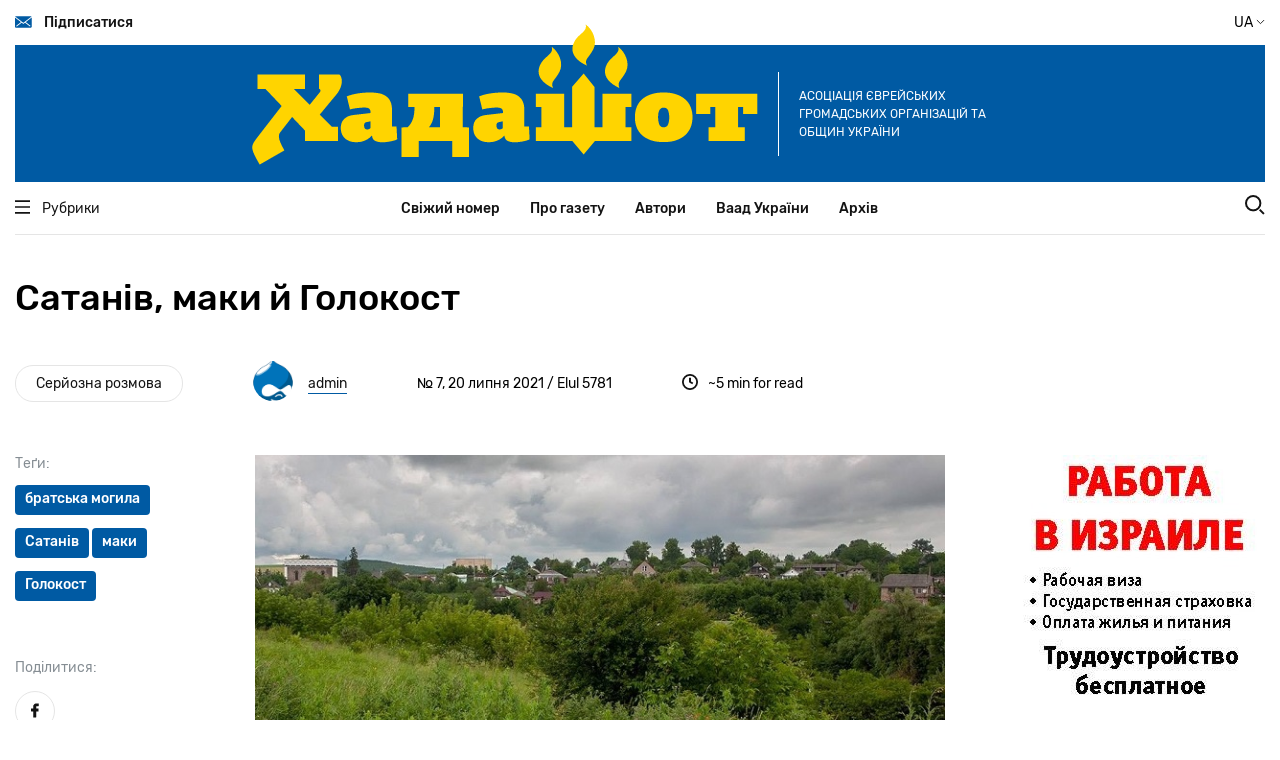

--- FILE ---
content_type: text/html; charset=UTF-8
request_url: http://relay1.hadashot.kiev.ua/uk/node/1794
body_size: 24334
content:
<!DOCTYPE html>
<html lang="uk" dir="ltr" prefix="content: http://purl.org/rss/1.0/modules/content/  dc: http://purl.org/dc/terms/  foaf: http://xmlns.com/foaf/0.1/  og: http://ogp.me/ns#  rdfs: http://www.w3.org/2000/01/rdf-schema#  schema: http://schema.org/  sioc: http://rdfs.org/sioc/ns#  sioct: http://rdfs.org/sioc/types#  skos: http://www.w3.org/2004/02/skos/core#  xsd: http://www.w3.org/2001/XMLSchema# ">
  <head>
    <meta charset="utf-8" />
<script>(function(i,s,o,g,r,a,m){i["GoogleAnalyticsObject"]=r;i[r]=i[r]||function(){(i[r].q=i[r].q||[]).push(arguments)},i[r].l=1*new Date();a=s.createElement(o),m=s.getElementsByTagName(o)[0];a.async=1;a.src=g;m.parentNode.insertBefore(a,m)})(window,document,"script","https://www.google-analytics.com/analytics.js","ga");ga("create", "UA-29141901-2", {"cookieDomain":"auto"});ga("set", "anonymizeIp", true);ga("send", "pageview");</script>
<meta property="og:site_name" content="Хадашот новости еврейской жизни в Украине" />
<link rel="canonical" href="http://relay1.hadashot.kiev.ua/uk/node/1794" />
<meta name="description" content="Туристи навіть не зрозуміли, чому гід раптом завмер. Червона пляма розповзалася на місці братської могили, де поховані рештки євреїв, яких нацисти заживо замуровали в підвалах." />
<meta property="og:url" content="http://relay1.hadashot.kiev.ua/uk/node/1794" />
<meta property="og:title" content="Сатанів, маки й Голокост" />
<meta property="og:description" content="Туристи навіть не зрозуміли, чому гід раптом завмер. Червона пляма розповзалася на місці братської могили, де поховані рештки євреїв, яких нацисти заживо замуровали в підвалах." />
<meta property="article:published_time" content="2021-07-20T11:42:14+03:00" />
<meta property="article:modified_time" content="2021-07-20T11:48:45+03:00" />
<meta name="Generator" content="Drupal 8 (https://www.drupal.org)" />
<meta name="MobileOptimized" content="width" />
<meta name="HandheldFriendly" content="true" />
<meta name="viewport" content="width=device-width, initial-scale=1.0" />
<link rel="shortcut icon" href="/core/misc/favicon.ico" type="image/vnd.microsoft.icon" />
<link rel="alternate" hreflang="ru" href="http://relay1.hadashot.kiev.ua/ru/node/1794" />
<link rel="alternate" hreflang="uk" href="http://relay1.hadashot.kiev.ua/uk/node/1794" />

    <title>Сатанів, маки й Голокост  | Хадашот новости еврейской жизни в Украине</title>
    <link rel="stylesheet" media="all" href="/core/themes/stable/css/system/components/ajax-progress.module.css?t7iein" />
<link rel="stylesheet" media="all" href="/core/themes/stable/css/system/components/align.module.css?t7iein" />
<link rel="stylesheet" media="all" href="/core/themes/stable/css/system/components/autocomplete-loading.module.css?t7iein" />
<link rel="stylesheet" media="all" href="/core/themes/stable/css/system/components/fieldgroup.module.css?t7iein" />
<link rel="stylesheet" media="all" href="/core/themes/stable/css/system/components/container-inline.module.css?t7iein" />
<link rel="stylesheet" media="all" href="/core/themes/stable/css/system/components/clearfix.module.css?t7iein" />
<link rel="stylesheet" media="all" href="/core/themes/stable/css/system/components/details.module.css?t7iein" />
<link rel="stylesheet" media="all" href="/core/themes/stable/css/system/components/hidden.module.css?t7iein" />
<link rel="stylesheet" media="all" href="/core/themes/stable/css/system/components/item-list.module.css?t7iein" />
<link rel="stylesheet" media="all" href="/core/themes/stable/css/system/components/js.module.css?t7iein" />
<link rel="stylesheet" media="all" href="/core/themes/stable/css/system/components/nowrap.module.css?t7iein" />
<link rel="stylesheet" media="all" href="/core/themes/stable/css/system/components/position-container.module.css?t7iein" />
<link rel="stylesheet" media="all" href="/core/themes/stable/css/system/components/progress.module.css?t7iein" />
<link rel="stylesheet" media="all" href="/core/themes/stable/css/system/components/reset-appearance.module.css?t7iein" />
<link rel="stylesheet" media="all" href="/core/themes/stable/css/system/components/resize.module.css?t7iein" />
<link rel="stylesheet" media="all" href="/core/themes/stable/css/system/components/sticky-header.module.css?t7iein" />
<link rel="stylesheet" media="all" href="/core/themes/stable/css/system/components/system-status-counter.css?t7iein" />
<link rel="stylesheet" media="all" href="/core/themes/stable/css/system/components/system-status-report-counters.css?t7iein" />
<link rel="stylesheet" media="all" href="/core/themes/stable/css/system/components/system-status-report-general-info.css?t7iein" />
<link rel="stylesheet" media="all" href="/core/themes/stable/css/system/components/tabledrag.module.css?t7iein" />
<link rel="stylesheet" media="all" href="/core/themes/stable/css/system/components/tablesort.module.css?t7iein" />
<link rel="stylesheet" media="all" href="/core/themes/stable/css/system/components/tree-child.module.css?t7iein" />
<link rel="stylesheet" media="all" href="/themes/hadashot/dist/main.css?t7iein" />

    
<!--[if lte IE 8]>
<script src="/core/assets/vendor/html5shiv/html5shiv.min.js?v=3.7.3"></script>
<![endif]-->

  </head>
  <body>
        <a href="#main-content" class="visually-hidden focusable">
      Перейти до основного вмісту
    </a>
    
      <div class="dialog-off-canvas-main-canvas" data-off-canvas-main-canvas>
    <header class="header" id="header">
  <div class="container position-relative">
    <div class="navbar navbar-top desktop-only-t">
      <a href="#" class="navbar-top__link navbar-link subscribe">
        <i class="icon icon-envelope"></i>
        Підписатися
      </a>
      <div class="navbar-top__button change-language-button">
         UA         <i class="icon icon-angle"></i>
        <span class="languages">
                    <a href="/ru/node/1794" class="languages__button ">RU</a>
                    <a href="/uk/node/1794" class="languages__button  active ">UA</a>
        </span>
      </div>
    </div>
    <!--        MOBILE         -->
    <div class="container mobile-only-t navbar-top">
      <div class="navbar fixed">
        <a href="#" class="navbar-top__link navbar-link mobile-menu__open-button">
          <i class="icon icon-burger"></i>
        </a>
        <a href="#" class="navbar-top__link navbar-link search__link">
          <i class="icon icon-search"></i>
        </a>
      </div>
      <div class="row aside-wrap">
        <div class="col-md-12">
          <div class="position-relative">
            <form class="search-wrap" action="/search/node" method="get">
  <div>
    <input type="text" class="search-wrap__input" placeholder="Пошук" name="keys">
    <input type="submit" class="search-wrap__submit">
  </div>
</form>
          </div>
        </div>
      </div>
      <div class="mobile-menu">
        <div class="navbar">
          <a href="#" class="navbar-top__link navbar-link mobile-menu__close-button">
            <i class="icon icon-close"></i>
          </a>
          <div class="navbar-top__button change-language-button">
             UA             <i class="icon icon-angle"></i>
            <span class="languages">
                            <a href="/ru/node/1794" class="languages__button ">RU</a>
                            <a href="/uk/node/1794" class="languages__button  active ">UA</a>
                        </span>
          </div>
        </div>
        <nav class="mobile-menu__navigation">
          <ul class="mobile-menu__navigation-list">
            <li>
              <a href="#" class="open-inner-menu"><span>Рубрики</span> <i class="icon icon-angle"></i></a>
              <ul class="mobile-menu__navigation-list-inner" style="display: none;">
                                  <li><a href="/uk/taxonomy/term/3433">Серйозна розмова</a></li>
                                  <li><a href="/uk/taxonomy/term/3497">Єврейська Україна</a></li>
                                  <li><a href="/uk/taxonomy/term/3498">Jewish world</a></li>
                                  <li><a href="/uk/taxonomy/term/3499">Думка</a></li>
                                  <li><a href="/uk/taxonomy/term/3500">Ізраїль та ізраїльтяни</a></li>
                                  <li><a href="/uk/taxonomy/term/3501">Ракурс</a></li>
                                  <li><a href="/uk/taxonomy/term/3502">Особистість</a></li>
                                  <li><a href="/uk/taxonomy/term/3503">Інтерв&#039;ю</a></li>
                                  <li><a href="/uk/taxonomy/term/3582">Ноу-хау</a></li>
                                  <li><a href="/uk/taxonomy/term/3504">Проблема</a></li>
                                  <li><a href="/uk/taxonomy/term/3505">Сторінки історії</a></li>
                                  <li><a href="/uk/taxonomy/term/3506">Таємне і явне</a></li>
                                  <li><a href="/uk/taxonomy/term/3507">Антисемітизм</a></li>
                                  <li><a href="/uk/taxonomy/term/3508">Art</a></li>
                                  <li><a href="/uk/taxonomy/term/3581">Спорт</a></li>
                                  <li><a href="/uk/taxonomy/term/36">Книжкова полиця</a></li>
                                  <li><a href="/uk/taxonomy/term/3509">Шоа</a></li>
                                  <li><a href="/uk/taxonomy/term/3510">Фільм, фільм, фільм</a></li>
                              </ul>
            </li>
                          <li>
                <a href="/uk">Свіжий номер</a>
              </li>
                          <li>
                <a href="/uk/about">Про газету</a>
              </li>
                          <li>
                <a href="/uk/authors">Автори</a>
              </li>
                          <li>
                <a href="/uk/vaad-ukraine">Ваад України</a>
              </li>
                          <li>
                <a href="http://archive.hadashot.kiev.ua/">Архів</a>
              </li>
                      </ul>
        </nav>
        <div class="socials-links">
          <a href="https://www.facebook.com/InfopulseGlobal" class="socials-links__item facebook"
             target="_blank"></a>
          <a href="https://twitter.com/InfopulseGlobal" class="socials-links__item twitter"
             target="_blank"></a>
        </div>
        <div class="subscribe">
          <a href="#" class="button-default subscribe">Підписатися</a>
        </div>
        <div class="mask"></div>
      </div>
    </div>
    <!--        MOBILE END        -->
    <div class="banner banner-header">
      <a href="/uk" class="banner-header__link">
        <img src="/themes/hadashot/dist/images/logo.svg" alt="Hadashot">
      </a>
      <p class="banner-header__title desktop-only-m">
        Асоціація єврейських громадських організацій та общин України
      </p>
    </div>
    <div class="navbar-bottom">
      <div class="container">
        <div class="row navbar">
          <div class="heading col-md-2">
            <a href="#" class="heading__link navbar-link">
              <i class="icon icon-burger"></i>
              Рубрики
            </a>
          </div>
          <nav class="navigation col-md-8">
            <ul class="navigation-list">
                              <li class="navigation-list__item">
                  <a href="/uk">Свіжий номер</a>
                </li>
                              <li class="navigation-list__item">
                  <a href="/uk/about">Про газету</a>
                </li>
                              <li class="navigation-list__item">
                  <a href="/uk/authors">Автори</a>
                </li>
                              <li class="navigation-list__item">
                  <a href="/uk/vaad-ukraine">Ваад України</a>
                </li>
                              <li class="navigation-list__item">
                  <a href="http://archive.hadashot.kiev.ua/">Архів</a>
                </li>
                          </ul>
          </nav>
          <div class="search col-md-2">
            <a href="#" class="search__link">
              <i class="icon icon-search"></i>
            </a>
          </div>
        </div>
        <div class="row aside-wrap">
          <div class="col-md-12">
            <div class="position-relative">
              <aside class="heading-wrap">
                <ul class="heading-list">
                                      <li><a href="/uk/taxonomy/term/3433" class="heading-list__item heading-item">Серйозна розмова</a></li>
                                      <li><a href="/uk/taxonomy/term/3497" class="heading-list__item heading-item">Єврейська Україна</a></li>
                                      <li><a href="/uk/taxonomy/term/3498" class="heading-list__item heading-item">Jewish world</a></li>
                                      <li><a href="/uk/taxonomy/term/3499" class="heading-list__item heading-item">Думка</a></li>
                                      <li><a href="/uk/taxonomy/term/3500" class="heading-list__item heading-item">Ізраїль та ізраїльтяни</a></li>
                                      <li><a href="/uk/taxonomy/term/3501" class="heading-list__item heading-item">Ракурс</a></li>
                                      <li><a href="/uk/taxonomy/term/3502" class="heading-list__item heading-item">Особистість</a></li>
                                      <li><a href="/uk/taxonomy/term/3503" class="heading-list__item heading-item">Інтерв&#039;ю</a></li>
                                      <li><a href="/uk/taxonomy/term/3582" class="heading-list__item heading-item">Ноу-хау</a></li>
                                      <li><a href="/uk/taxonomy/term/3504" class="heading-list__item heading-item">Проблема</a></li>
                                      <li><a href="/uk/taxonomy/term/3505" class="heading-list__item heading-item">Сторінки історії</a></li>
                                      <li><a href="/uk/taxonomy/term/3506" class="heading-list__item heading-item">Таємне і явне</a></li>
                                      <li><a href="/uk/taxonomy/term/3507" class="heading-list__item heading-item">Антисемітизм</a></li>
                                      <li><a href="/uk/taxonomy/term/3508" class="heading-list__item heading-item">Art</a></li>
                                      <li><a href="/uk/taxonomy/term/3581" class="heading-list__item heading-item">Спорт</a></li>
                                      <li><a href="/uk/taxonomy/term/36" class="heading-list__item heading-item">Книжкова полиця</a></li>
                                      <li><a href="/uk/taxonomy/term/3509" class="heading-list__item heading-item">Шоа</a></li>
                                      <li><a href="/uk/taxonomy/term/3510" class="heading-list__item heading-item">Фільм, фільм, фільм</a></li>
                                  </ul>
              </aside>
              <form class="search-wrap" action="/search/node" method="get">
  <div>
    <input type="text" class="search-wrap__input" placeholder="Пошук" name="keys">
    <input type="submit" class="search-wrap__submit">
  </div>
</form>
            </div>
          </div>
        </div>
      </div>
    </div>

    <div class="modal modal-subscribe">
      <div class="modal-content">
        <a href="#" class="modal__close">
          <i class="icon icon-close"></i>
        </a>
        <img class="subscription-form__image" src="/themes/hadashot/dist/images/mail-img.svg" alt="Mail to us">
        <form action="#" class="site-form subscription-form__form">
          <h3 class="subscription-form__heading mb-3">Немає часу відвідувати сайт? Підпишіться на розсилку і отримуйте найважливіше в одному листі</h3>
          <div class="subscription-form__fields">
            <div class="fields__item">
              <label class="label" for="modal-email">Ваш email</label>
              <input type="email" data-validate="email" id="modal-email" class="fields__input subscription-form__email">
              <div class="fields__error-message"></div>
            </div>
            <input type="submit" class="subscription-form__submit button-default" value="Підписатися">
          </div>
        </form>
        <div class="thanks-popup success">
          <b>Отлично, вы подписаны на нашу рассылку!</b>
        </div>
        <div class="thanks-popup already-exists">
          <span>Ранее вы уже были подписаны на нашу рассылку</span>
        </div>
      </div>
    </div>
  </div>
</header>
<meta property="fb:app_id" content="2990916950931571" />

<main class="main" id="main">
    <section class="single-article">
    <div class="container">
      <div class="row">
        <div class="col-md-9">
          <ul class="single-article__heading-list mobile-only-t">
                          <li><a href="" class="heading-item">Серьезный разговор</a></li>
                      </ul>
          <h1 class="single-article__heading">Сатанів, маки й Голокост 
                      </h1>
        </div>
      </div>
      <div class="row">
        <div class="col-md-12">
          <div class="single-article__info">
            <ul class="single-article__heading-list desktop-only-t">
                                                                                <li><a href="/uk/taxonomy/term/3433"
                       class="heading-item">Серйозна розмова</a></li>
                          </ul>
                                                  <div class="single-article__author">
              <img class="single-article__author-image avatar-image avatar-image--small"
                   src="/sites/default/files/pictures/2020-10/admin%20400.png"
                   alt="admin">
              <a href="/uk/user/1324"
                 class="single-article__author-name">admin</a>
            </div>
            <div class="single-article__release">
               № 7,               20 липня 2021
              / Elul 5781
            </div>
            <div class="single-article__time-to-read">
              <i class="icon icon-clock"></i> <span>~5  min for read</span>
            </div>
          </div>
        </div>
      </div>
      <div class="row">
        <div class="col-lg-9">
          <div class="single-article__content">
                        <div class="row">
              <aside class="col-lg-3 aside">
                <div class="single-article__tags">
                  <label class="label">Теґи:</label>
                  <div class="single-article__tags-wrap">
                                                                                                                                                            <a href="/uk/taxonomy/term/4204"
                           class="tag-item">братська могила</a>
                                                                                                                                                                                  <a href="/uk/taxonomy/term/3759"
                           class="tag-item">Сатанів</a>
                                                                                                                                                                                  <a href="/uk/taxonomy/term/4196"
                           class="tag-item">маки</a>
                                                                                                                                                                                  <a href="/uk/taxonomy/term/3758"
                           class="tag-item">Голокост</a>
                                                            </div>
                </div>
                <div class="single-article__share-wrap mt-lg-5">
                  <div
                    class="single-article__share"
                    data-url="http://relay1.hadashot.kiev.ua/uk/node/1794"
                    data-title="Share in social networks">

                    <label class="label">Поділитися:</label>

                    <div>
                      <a href="https://www.facebook.com/sharer.php?u=http://relay1.hadashot.kiev.ua/uk/node/1794"
                         class="round-icon single-article__share-link"
                         target="_blank"
                         data-id="fb">
                        <i class="icon icon-facebook"></i>
                      </a>
                      <a href="https://twitter.com/share?url=http://relay1.hadashot.kiev.ua/uk/node/1794"
                         class="round-icon single-article__share-link"
                         target="_blank"
                         data-id="tw">
                        <i class="icon icon-twitter"></i>
                      </a>
                     </div>

                  </div>
                  <div class="single-article__download">
                    <label class="label mt-md-5">Зберегти матеріал:</label>
                    <a
                      href="/uk/print/pdf/node/1794"
                      class="round-icon single-article__share-link">
                      <i class="icon icon-download"></i>
                    </a>
                  </div>
                </div>
              </aside>
              <div class="col-lg-9 content">
                <div class="content-wrap">
                  <img alt="" data-caption="&lt;em&gt;Маки, маки, червоні маки, гірка пам'ять Землі...&lt;/em&gt;" data-entity-type="file" data-entity-uuid="c91eadaa-c367-4f14-b4f8-0bdfee5e98a6" height="464" src="/sites/default/files/2021-7/%D1%81%D0%B0%D1%82%D0%B0%D0%BD%D0%BE%D0%B2/Satanov%201.jpg" width="720" />
<p style="text-align:justify; margin-bottom:11px"><span style="font-size:11pt"><span style="line-height:107%"><span style="font-family:Calibri,sans-serif"><span lang="EN-US" style="font-size:14.0pt"><span style="line-height:107%">Автор цих рядків періодично проводить екскурсії по Сатанову. В обов'язковій програмі — старий єврейський цвинтар — унікальний не тільки для України, але і для всієї Східної Європи. Найстаріший із відомих надгробків датується 1576 роком, найсвіжіша могила з'явилася у 2020-му.</span></span></span></span></span></p>

<p style="text-align:justify; margin-bottom:11px"><span style="font-size:11pt"><span style="line-height:107%"><span style="font-family:Calibri,sans-serif"><span lang="EN-US" style="font-size:14.0pt"><span style="line-height:107%">На території традиційних об'єктів гіди рідко звертають увагу на деталі, які давно стали звичними. Група вже покидала некрополь, коли хтось вигукнув: «Дивіться, як цікаво! На всьому кладовищі нема жодного маку, а тут відразу ціла галявина... До чого б це?».</span></span></span></span></span></p>

<p style="text-align:justify; margin-bottom:11px"><span style="font-size:11pt"><span style="line-height:107%"><span style="font-family:Calibri,sans-serif"><span lang="EN-US" style="font-size:14.0pt"><span style="line-height:107%">Туристи навіть не зрозуміли, чому гід раптом завмер і, здається, зблід. У всякому випадку, руки й ноги на мить стали ватними. Криваво-червона пляма&nbsp; розповзалася якраз на місці братської могили, де поховані рештки людей, яких у травні 1942 року нацисти замуровали заживо у підвалах. У підсвідомості відразу виник забутий останнім часом запах сирої землі, вогкості і смерті. </span></span></span></span></span></p>

<p style="text-align:justify; margin-bottom:11px"><span style="font-size:11pt"><span style="line-height:107%"><span style="font-family:Calibri,sans-serif"><span lang="EN-US" style="font-size:14.0pt"><span style="line-height:107%">Для автора, який брав активну участь в ексгумації згаданих вище решток, ця тема дуже особиста й дуже болюча. А жах, пережитий під час одиночного спуску в один із горезвісних підвалів, — напевно, найстрашніший у житті.</span></span></span></span></span></p>
<img alt="" data-caption="&lt;em&gt;&amp;nbsp;Підошви від взуття загиблих, знайдені в одному з підвалів&amp;nbsp;&lt;/em&gt;" data-entity-type="file" data-entity-uuid="e37ca657-99ea-4908-b295-928d6b967773" height="453" src="/sites/default/files/2021-7/%D1%81%D0%B0%D1%82%D0%B0%D0%BD%D0%BE%D0%B2/Satanov%202.jpg" width="720" />
<p style="text-align:justify; margin-bottom:11px"><span style="font-size:11pt"><span style="line-height:107%"><span style="font-family:Calibri,sans-serif"><span lang="EN-US" style="font-size:14.0pt"><span style="line-height:107%">Нагадаємо передісторію. У ніч на 15 травня 1942-го до Сатанова увійшов спецпідрозділ нацистів. Тих євреїв, які залишилися в містечку, зігнали на Ринкову площу. В основному, жінок, старих і дітей — чоловіків розстріляли раніше, або вивезли в гетто.</span></span></span></span></span></p>

<p style="text-align:justify; margin-bottom:11px"><span style="font-size:11pt"><span style="line-height:107%"><span style="font-family:Calibri,sans-serif"><span lang="EN-US" style="font-size:14.0pt"><span style="line-height:107%">Ще з часів турецької навали на краю Ринку височіли руїни стародавнього кам'яного будинку з великими підвалами. Приречених загнали під землю й замурували живцем. За спогадами старожилів страшне виття доносилося з-під землі цілий тиждень.</span></span></span></span></span></p>

<p style="text-align:justify; margin-bottom:11px"><span style="font-size:11pt"><span style="line-height:107%"><span style="font-family:Calibri,sans-serif"><span lang="EN-US" style="font-size:14.0pt"><span style="line-height:107%">Відразу після звільнення міста підвали відкрили й одразу ж замурували назад — без костюмів протихімічного захисту перебувати там було неможливо. Рештки перепоховали тільки в 1953-му. Судячи з кількості черепів, свою смерть тут знайшли 240 осіб.</span></span></span></span></span></p>

<p style="text-align:justify; margin-bottom:11px"><span style="font-size:11pt"><span style="line-height:107%"><span style="font-family:Calibri,sans-serif"><span lang="EN-US" style="font-size:14.0pt"><span style="line-height:107%">У 1950-ті роки руїни знесли, фундамент розрівняли, розширивши територію ринку. Точне місце розташування підвалів забулося...</span></span></span></span></span></p>

<p style="text-align:justify; margin-bottom:11px"><span style="font-size:11pt"><span style="line-height:107%"><span style="font-family:Calibri,sans-serif"><span lang="EN-US" style="font-size:14.0pt"><span style="line-height:107%">Кілька років тому на це місце вказала одна з місцевих бабусь. З допомогою екскаватора дійсно знайшли підвал із безліччю людських решток — як виявилося, в 1953-му ексгумували лише найбільші фрагменти скелетів. Розкопки не афішували, прохід у підземелля заклали бетонними блоками, аби запобігти мародерству.</span></span></span></span></span></p>

<p style="text-align:justify; margin-bottom:11px"><span style="font-size:11pt"><span style="line-height:107%"><span style="font-family:Calibri,sans-serif"><span lang="EN-US" style="font-size:14.0pt"><span style="line-height:107%">Тільки влітку позаминулого року перший із підвалів повністю очистили від людських решток. Тоді ж автор цих рядків&nbsp; сам спустився в усипане кістками підземелля, аби зафіксувати сліди давнього злочину. Знімки були зроблені, але пережитий тоді жах пробуджується і роки по тому... На самоті, у темному, просякнутому жахом підвалі в оточенні людських решток — відчуття ще ті.</span></span></span></span></span></p>

<p style="text-align:justify; margin-bottom:11px"><span style="font-size:11pt"><span style="line-height:107%"><span style="font-family:Calibri,sans-serif"><span lang="EN-US" style="font-size:14.0pt"><span style="line-height:107%">Рештки перепоховали біля входу на кладовище. Друге підземелля виявили й відкрили рік по тому. Знайдені фрагменти тіл поховали там же.</span></span></span></span></span></p>

<p style="text-align:justify; margin-bottom:11px"><span style="font-size:11pt"><span style="line-height:107%"><span style="font-family:Calibri,sans-serif"><span lang="EN-US" style="font-size:14.0pt"><span style="line-height:107%">Восени 2020-го великий чотирикутник братської могили огородили бетонним бордюром. Доглядач сатанівської синагоги Олександр Нищенко розповів «Хадашот», що тут буде встановлено пам'ятник. Але спершу має з'явитися меморіал на місці страшної страти — над підвалами вже зведено постамент. Існує й макет меморіалу, який планують відкрити у вересні.</span></span></span></span></span></p>

<p style="text-align:justify; margin-bottom:11px"><span style="font-size:11pt"><span style="line-height:107%"><span style="font-family:Calibri,sans-serif"><span lang="EN-US" style="font-size:14.0pt"><span style="line-height:107%">Що стосується маків на могилі, то ...ніякої містики в цьому немає. Маки дуже полюбляють свіжорозпушену землю без рослин-конкурентів. На цій суто біологічній особливості квітки базується повір'я, що маки ростуть там, де пролилася кров. Багато хто пам'ятає пісню написану на слова поета-фронтовика Григорія Поженяна:</span></span></span></span></span></p>

<p style="text-align:justify; margin-bottom:11px"><span style="font-size:11pt"><span style="line-height:107%"><span style="font-family:Calibri,sans-serif"><span lang="EN-US" style="font-size:14.0pt"><span style="line-height:107%">Маки, маки, червоні маки, </span></span></span></span></span></p>

<p style="text-align:justify; margin-bottom:11px"><span style="font-size:11pt"><span style="line-height:107%"><span style="font-family:Calibri,sans-serif"><span lang="EN-US" style="font-size:14.0pt"><span style="line-height:107%">Гірка памʼять Землі, </span></span></span></span></span></p>

<p style="text-align:justify; margin-bottom:11px"><span style="font-size:11pt"><span style="line-height:107%"><span style="font-family:Calibri,sans-serif"><span lang="EN-US" style="font-size:14.0pt"><span style="line-height:107%">Невже вам сняться атаки, </span></span></span></span></span></p>

<p style="text-align:justify; margin-bottom:11px"><span style="font-size:11pt"><span style="line-height:107%"><span style="font-family:Calibri,sans-serif"><span lang="EN-US" style="font-size:14.0pt"><span style="line-height:107%">Невже вам сняться атаки </span></span></span></span></span></p>

<p style="text-align:justify; margin-bottom:11px"><span style="font-size:11pt"><span style="line-height:107%"><span style="font-family:Calibri,sans-serif"><span lang="EN-US" style="font-size:14.0pt"><span style="line-height:107%">Тих, хто з цих пагорбів не прийшли?</span></span></span></span></span></p>

<p style="text-align:justify; margin-bottom:11px"><span style="font-size:11pt"><span style="line-height:107%"><span style="font-family:Calibri,sans-serif"><span lang="EN-US" style="font-size:14.0pt"><span style="line-height:107%">Але це вже дещо пізніше радянське запозичення. У світову культуру червоний мак, як символ жертв війни, увійшов завдяки віршу «В полях Фландрії» (In Flanders Fields), написаному підполковником канадської армії і військово-польовим хірургом Джоном Маккреєм у травні 1915 року.</span></span></span></span></span></p>

<table border="0" cellpadding="1" cellspacing="1" style="width: 720px;">
	<tbody>
		<tr>
			<td><img alt="" data-entity-type="file" data-entity-uuid="12fefbb8-e53a-4678-9ca4-712efae24cb8" height="455" src="/sites/default/files/2021-7/%D1%81%D0%B0%D1%82%D0%B0%D0%BD%D0%BE%D0%B2/Satanov%203.jpg" width="360" /></td>
			<td><img alt="" data-entity-type="file" data-entity-uuid="2642d1b8-489d-488f-bc1c-a6fd8ccbdd27" height="455" src="/sites/default/files/2021-7/%D1%81%D0%B0%D1%82%D0%B0%D0%BD%D0%BE%D0%B2/Satanov%204.png" width="360" /></td>
		</tr>
		<tr>
			<td><em>Канадський військовий хірург Джон Маккрей</em></td>
			<td><em>Ілюстрація до видання In Flanders Fields, 1921&nbsp;</em></td>
		</tr>
	</tbody>
</table>

<p style="text-align:justify; margin-bottom:11px">&nbsp;</p>

<p style="text-align:justify; margin-bottom:11px"><span style="font-size:11pt"><span style="line-height:107%"><span style="font-family:Calibri,sans-serif"><span lang="EN-US" style="font-size:14.0pt"><span style="line-height:107%">Тоді, в 1915-му, багато хто був шокований аномальним цвітінням червоних маків у місцях найбільш кривавих та запеклих боїв і пов'язував цю криваву квітку з пролитою кров'ю. Насправді багато разів переорана снарядами й солдатськими лопатами земля виявилась чудовим середовищем для цих красивих квітів. Причина проста. У насінні польового маку дуже мало поживних речовин, тому, впавши в траву, вони практично всі гинуть. А ось очищений від рослин, та розпушений ґрунт дає мало не стовідсоткову схожість. Так було на полях битв і Першої, і Другої світової. Так сталося й у Сатанові, де свіжоскопана, та ще і прополота у квітні-травні могила стала ідеальним місцем для зростання маків.</span></span></span></span></span></p>

<p style="text-align:justify; margin-bottom:11px"><span style="font-size:11pt"><span style="line-height:107%"><span style="font-family:Calibri,sans-serif"><span lang="EN-US" style="font-size:14.0pt"><span style="line-height:107%">Проте, збіг низки природних обставин нагадав нам про страшну трагедію, якій у наступному році виповниться вісімдесят років.</span></span></span></span></span></p>

<p class="text-align-right" style="margin-bottom: 11px;"><strong><span style="font-size:11pt"><span style="line-height:107%"><span style="font-family:Calibri,sans-serif"><span lang="EN-US" style="font-size:14.0pt"><span style="line-height:107%">Дмитро Полюхович, спеціально для «Хадашот»</span></span></span></span></span></strong></p>

                </div>
              </div>
            </div>
                                      <div class="row">
                <div class="col-lg-9 offset-lg-3">
                  <div class="read-more">
                    <h2 class="read-more__heading">Читайте також</h2>
                    <div class="read-more__articles">
                                              <article class="read-more__item">
                          <a href="/uk/node/1907"
                             class="last-news-link">
                            <span class="last-news-link__text">Племянник Джона Кеннеди: обязательная вакцинация хуже Холокоста</span><span
                              class="last-news-link__link"></span>
                          </a>
                        </article>
                                              <article class="read-more__item">
                          <a href="/uk/node/1825"
                             class="last-news-link">
                            <span class="last-news-link__text">Словакия извинилась за соучастие в Холокосте </span><span
                              class="last-news-link__link"></span>
                          </a>
                        </article>
                                              <article class="read-more__item">
                          <a href="/uk/node/1777"
                             class="last-news-link">
                            <span class="last-news-link__text"> В ОАЭ открылась первая в арабском мире выставка, посвященная Холокосту</span><span
                              class="last-news-link__link"></span>
                          </a>
                        </article>
                                              <article class="read-more__item">
                          <a href="/uk/node/1750"
                             class="last-news-link">
                            <span class="last-news-link__text">В Василькове увековечат место расстрелов евреев</span><span
                              class="last-news-link__link"></span>
                          </a>
                        </article>
                                          </div>
                  </div>
                </div>
              </div>
                      </div>
        </div>
        <div class="col-lg-3 mt-5 mt-xl-0">
          <div class="commercial-placeholder">
              <div>
    <div id="block-trudoustroystvovizraile">
  
    
      
            <div><p><a href="/sites/default/files/images/employment.pdf"><img alt="Трудоустройство в Израиле" data-entity-type="" data-entity-uuid="" src="/sites/default/files/images/employment.jpg" /></a></p></div>
      
  </div>
<div id="block-detektivysvyatogopisaniya">
  
    
      
            <div><p><a href="http://hadashot.kiev.ua/taxonomy/term/4336">Детективы Святого писания</a></p></div>
      
  </div>

  </div>

          </div>
          <div class="commercial-placeholder">
              <div>
    <div id="block-heroblock-2">
  
    
        <a href="https://google.com" target="_blank">
    <img src="http://www.ns1.hadashot.kiev.ua/sites/default/files/styles/large/public/images/Image_for_article_page240_400.jpg?itok=mT63jFMH" >
  </a>

  </div>

  </div>

          </div>
          <div class="desktop-only-t mt-4">
            <div class="fb-page" data-href="https://www.facebook.com/hadashot.news/"
                 data-small-header="false"
                 data-hide-cover="false"
                 data-show-facepile="true">
              <blockquote cite="https://www.facebook.com/hadashot.news/" class="fb-xfbml-parse-ignore"><a
                  href="https://www.facebook.com/hadashot.news/">Газета &quot;Хадашот&quot;</a>
              </blockquote>
            </div>
                                      <script async defer crossorigin="anonymous"
                    src="https://connect.facebook.net/uk_UA/sdk.js#xfbml=1&version=v5.0"></script>
          </div>
        </div>
      </div>
    </div>
  </section>

  <section class="subscription-form">
  <div class="container">
    <div class="default-bgc">
      <div class="row mt-5 subscription-form-row">
        <div class="col-lg-5 offset-lg-1 subscription-form__img">
          <svg width="495" height="219" viewBox="0 0 495 219" fill="none" xmlns="http://www.w3.org/2000/svg">
            <g clip-path="url(#clip0)">
              <path
                d="M376.386 60.7718C373.404 63.5341 372.299 67.9539 375.171 71.3792C377.821 74.5836 382.902 75.2465 386.215 72.7052C394.167 66.628 385.884 55.247 377.269 57.5674C375.723 58.0094 376.054 60.2193 377.601 60.3298C380.141 60.4403 382.791 60.5508 384.779 62.3187C386.878 64.1971 386.988 67.4014 385.221 69.6113C380.582 75.357 372.41 66.849 377.38 61.7662C378.042 61.1033 377.048 60.1088 376.386 60.7718Z"
                fill="#5E80B7"/>
              <path
                d="M37.8817 12.2648C34.5684 10.7179 30.3716 11.0494 27.2793 13.1488C24.1869 15.2482 22.3094 18.8945 22.5303 22.6513C22.6407 25.5242 23.7451 28.839 21.9781 31.0489C20.5423 32.8168 18.0022 32.9273 16.0142 33.8112C12.1488 35.5792 10.2712 40.6619 12.0383 44.5292C13.0323 46.6286 14.9098 48.507 14.468 50.8274C14.2471 52.2638 13.0323 53.4793 11.8174 54.1422C10.4921 54.9157 9.05638 55.2472 7.73108 55.9101C2.87165 58.341 -0.110283 63.8657 0.110601 69.1695C0.221043 74.5837 3.20297 79.6664 7.5102 82.9813C11.8174 86.2961 17.2291 87.9535 22.6407 88.1745C28.0524 88.3955 33.6849 87.0696 37.8817 83.6442C40.9741 80.9924 42.962 77.3461 44.5082 73.5892C47.3797 66.4071 48.4841 58.562 47.8214 50.8274C47.1588 42.8718 44.5082 35.0267 43.956 27.0711C43.7351 24.4192 43.8455 21.6569 43.1829 19.005C42.6307 16.3531 41.1949 13.8117 38.9861 12.3753"
                fill="#1C2837"/>
              <path
                d="M36.5564 13.2593C39.6487 6.85058 45.723 1.98883 52.6809 0.441905C56.9881 -0.552545 61.6267 -0.221062 65.3817 2.09932C69.1367 4.30921 71.6769 8.72899 71.1246 13.0383C70.7933 15.6901 69.3576 18.121 68.3636 20.6624C67.4801 23.2038 67.1487 26.2976 68.8054 28.397C70.3516 30.2754 73.0022 30.7174 75.1006 31.9328C78.0825 33.7007 79.96 37.1261 79.7391 40.6619C79.5182 44.0872 77.3094 47.4021 74.1066 48.728C77.3094 49.0595 80.1809 50.8274 82.0584 53.4792C83.9359 56.0206 84.4881 59.4459 83.8255 62.5398C82.8315 66.9596 79.1869 70.3849 75.3214 72.7053C69.9098 76.0201 63.725 78.009 57.4299 78.23C50.8034 78.5615 43.4038 76.5726 39.7592 70.9374C37.3295 67.291 36.9981 62.6503 36.7773 58.2305C36.0042 44.9712 35.452 31.7118 34.8997 18.342C34.7893 16.2426 34.6789 14.0327 35.2311 11.9333"
                fill="#1C2837"/>
              <path
                d="M59.0864 73.2577L119.167 95.7985L113.424 71.4898L128.996 67.512C128.996 67.512 145.783 114.914 134.076 116.24C113.645 118.45 82.721 110.384 82.721 110.384L59.0864 73.2577Z"
                fill="#F4E4C6"/>
              <path
                d="M53.8955 176.791C53.8955 176.791 126.456 97.5665 175.492 114.804C224.528 132.151 245.181 212.812 245.181 212.812L206.195 212.149C206.195 212.149 175.381 151.156 160.361 153.587C145.341 155.908 98.8453 214.028 98.8453 214.028L53.8955 176.791Z"
                fill="#004B88"/>
              <path
                d="M76.8674 128.726L79.8493 175.244C64.1666 194.47 9.71882 169.609 9.71882 169.609L9.05617 150.162L7.84131 103.865C9.05617 85.4123 26.1746 76.3517 26.1746 76.3517C33.2429 72.8159 44.0662 70.827 53.7851 71.269C63.9457 71.8214 66.4859 76.6832 70.6827 85.9647C73.9959 93.3679 83.1626 105.633 76.8674 128.726Z"
                fill="#FFD400"/>
              <path
                d="M19.8795 178.338C19.8795 178.338 11.5964 212.26 36.8875 217.564C62.2891 222.867 155.612 210.381 180.02 212.591C204.317 214.691 273.454 218.779 273.454 218.779L278.534 178.448C278.534 178.448 170.853 173.255 158.705 176.349C146.667 179.332 19.8795 178.338 19.8795 178.338Z"
                fill="#005AA3"/>
              <path
                d="M32.1385 119.002C32.1385 119.002 24.518 163.863 35.2309 162.758C70.5722 159.112 91.5562 158.67 91.5562 158.67L97.4096 170.824C97.52 172.924 30.4819 192.039 19.769 185.741C12.1485 181.211 -5.62668e-05 169.167 5.52203 133.146L6.84733 121.102L32.1385 119.002Z"
                fill="#F4E4C6"/>
              <path
                d="M63.9458 183.531V180.437L108.233 174.25L119.94 133.035L169.086 131.82L155.833 176.46L63.9458 183.531Z"
                fill="white"/>
              <path
                d="M143.685 152.593C143.685 154.582 142.138 156.239 140.151 156.35C138.163 156.35 136.506 154.803 136.396 152.814C136.396 150.825 137.942 149.167 139.93 149.057C141.918 148.946 143.574 150.604 143.685 152.593Z"
                fill="white"/>
              <path opacity="0.41"
                    d="M145.12 152.482C145.231 155.245 142.912 157.675 140.151 157.675C137.39 157.786 134.96 155.466 134.96 152.703C134.849 149.941 137.169 147.51 139.93 147.51C142.691 147.51 145.01 149.72 145.12 152.482Z"
                    fill="#E8E8E8"/>
              <path
                d="M12.7006 89.2795C12.7006 89.2795 4.41746 97.2351 2.65039 127.179L34.5681 123.643C34.4576 123.643 39.7588 72.5949 12.7006 89.2795Z"
                fill="#FFD400"/>
              <path
                d="M410.622 50.4959C410.622 50.4959 431.054 96.2406 436.686 93.9202C442.319 91.4893 495 58.8934 495 58.8934C495 58.8934 473.463 17.9 468.935 15.4691C464.407 13.0382 410.622 50.4959 410.622 50.4959Z"
                fill="#FFD400"/>
              <path
                d="M468.936 15.3586C469.157 15.4691 467.721 20.1099 465.07 27.6235C462.42 35.1371 458.665 45.4131 454.357 56.794C454.247 57.1255 454.137 57.3465 454.026 57.5675L453.695 58.341L452.922 58.2305C441.104 56.3521 430.502 54.4737 422.882 53.0372C415.261 51.6008 410.512 50.6064 410.622 50.2749C410.622 50.0539 415.482 50.4959 423.102 51.6008C430.723 52.7057 441.436 54.2527 453.253 56.2416L452.149 56.9045C452.259 56.6836 452.37 56.3521 452.48 56.1311C456.787 44.7501 460.763 34.4742 463.745 27.1815C466.727 19.8889 468.604 15.2481 468.936 15.3586Z"
                fill="#1C2837"/>
              <path
                d="M429.95 88.5059C429.398 88.3954 430.944 80.8818 433.484 71.7107C436.024 62.5397 438.454 55.247 438.896 55.468C439.448 55.689 437.791 63.2026 435.362 72.2632C432.932 81.3237 430.502 88.6164 429.95 88.5059Z"
                fill="#1C2837"/>
              <path
                d="M491.466 49.612C491.356 50.1645 484.066 49.391 475.01 48.0651C466.064 46.6286 458.886 45.0817 458.886 44.5292C458.996 43.9768 466.285 44.7502 475.342 46.0762C484.398 47.5126 491.577 49.0595 491.466 49.612Z"
                fill="#1C2837"/>
              <path
                d="M28.6043 26.5186L29.3774 36.0211C29.3774 36.0211 21.3152 37.1261 23.6345 44.5292C25.9537 51.9323 31.4758 48.728 31.4758 48.728C31.4758 48.728 32.9116 67.6226 52.2389 61.6559C67.5903 56.9046 66.7067 36.9051 64.7188 19.889C63.8353 13.2593 57.6505 8.72901 51.1345 9.94445L39.5381 12.2648C32.8011 13.5908 28.1626 19.668 28.6043 26.5186Z"
                fill="#F4E4C6"/>
              <path
                d="M29.3774 43.8662L34.5682 71.7108C35.7831 78.009 41.9678 81.9868 48.1525 80.5504C53.8955 79.2244 57.5401 73.5892 56.5461 67.733L53.6746 51.8218L29.3774 43.8662Z"
                fill="#F4E4C6"/>
              <path
                d="M50.8033 44.1978C50.9137 44.1978 51.0242 44.4188 51.3555 44.5293C51.6868 44.5293 52.239 44.1978 52.3495 43.4243C52.5704 42.6509 52.4599 41.6564 52.3495 40.5515C52.239 39.336 52.1286 38.1206 52.1286 36.7947C51.7973 31.4909 51.7973 27.2921 52.1286 27.1816C52.4599 27.1816 52.9017 31.3804 53.233 36.6842C53.3434 37.8996 53.3434 39.115 53.4539 40.441C53.4539 41.5459 53.5643 42.6509 53.233 43.6453C53.0121 44.6398 52.0181 45.1922 51.3555 44.9712C50.6928 44.6398 50.6928 44.1978 50.8033 44.1978Z"
                fill="#1C2837"/>
              <path
                d="M56.9878 59.5565C57.0983 59.667 56.3252 60.551 54.6685 61.4349C53.1224 62.3189 50.5822 63.2028 47.8212 63.3133C44.9497 63.4238 42.5199 62.5399 40.8633 61.7664C39.2067 60.8825 38.4336 60.109 38.544 59.9985C38.6545 59.667 42.4095 62.3189 47.8212 62.2084C53.2328 62.0979 56.8774 59.3355 56.9878 59.5565Z"
                fill="#1C2837"/>
              <path
                d="M53.2331 48.0651C53.3435 48.1755 53.1226 48.728 52.2391 49.391C51.466 49.9435 49.9198 50.4959 48.2632 49.9435C46.717 49.391 45.7231 48.1755 45.3917 47.1811C45.0604 46.1866 45.1708 45.5237 45.3917 45.5237C45.6126 45.5237 45.7231 46.0762 46.1648 46.8496C46.6066 47.6231 47.4901 48.507 48.705 48.949C49.9198 49.2805 51.1347 49.0595 51.9078 48.728C52.6809 48.3965 53.1227 48.0651 53.2331 48.0651Z"
                fill="#1C2837"/>
              <path
                d="M28.7148 45.4131C28.7148 45.5236 28.273 45.7446 27.3895 45.5236C26.9477 45.4131 26.506 45.0816 26.1746 44.4186C26.0642 44.0871 26.0642 43.7557 26.1746 43.3137C26.2851 42.9822 26.6164 42.5402 27.0582 42.4297C27.6104 42.2087 28.3835 42.3192 28.7148 42.9822L27.7208 43.4242C27.0582 41.8773 26.8373 40.6618 27.0582 40.5513C27.279 40.4408 27.9417 41.4353 28.7148 42.9822L27.7208 43.4242C27.7208 43.4242 27.4999 43.3137 27.3895 43.4242C27.1686 43.5347 27.0582 43.7557 27.1686 44.0872C27.279 44.4186 27.3895 44.6396 27.7208 44.7501C28.273 45.1921 28.8252 45.1921 28.7148 45.4131Z"
                fill="#1C2837"/>
              <path
                d="M58.5341 32.0434C58.2028 32.1539 57.8714 31.4909 57.6506 30.607C57.4297 29.723 57.5401 29.06 57.8714 28.9495C58.2028 28.8391 58.5341 29.502 58.755 30.386C58.8654 31.2699 58.755 32.0434 58.5341 32.0434Z"
                fill="#1C2837"/>
              <path
                d="M42.1889 33.5902C41.8576 33.7007 41.4158 33.0377 41.195 32.2642C40.9741 31.3803 40.9741 30.7173 41.3054 30.6068C41.6367 30.4963 42.0785 31.1593 42.2994 31.9328C42.5203 32.7062 42.4098 33.4797 42.1889 33.5902Z"
                fill="#1C2837"/>
              <path
                d="M43.6247 26.6291C43.5143 26.9605 42.6307 26.9605 41.7472 27.1815C40.7532 27.4025 39.9801 27.8445 39.7592 27.6235C39.5384 27.4025 40.0906 26.4081 41.4159 26.0766C42.7412 25.8556 43.7351 26.4081 43.6247 26.6291Z"
                fill="#1C2837"/>
              <path
                d="M60.4118 23.9772C60.3014 24.3087 59.3074 24.0877 58.203 24.1982C57.0986 24.3087 56.1046 24.6402 55.9942 24.3087C55.7733 24.0877 56.6568 23.2038 58.0925 23.0933C59.5283 22.9828 60.5223 23.7562 60.4118 23.9772Z"
                fill="#1C2837"/>
              <path
                d="M29.3773 36.0212C34.7889 30.7174 36.3351 21.9884 37.8813 14.5852C42.8512 18.2316 49.809 19.1155 55.552 16.9056C57.3191 19.005 59.5279 20.8834 61.8472 22.4304C62.5098 22.8723 63.2829 23.3143 64.056 23.0933C64.9395 22.8723 65.3813 21.7674 65.6022 20.8834C66.2648 17.9001 66.2648 14.8062 65.2709 11.9334C64.2769 9.06052 62.0681 6.62964 59.307 5.5247C56.3251 4.30926 52.9014 4.86173 49.809 5.63519C45.06 6.85063 40.5319 8.72904 36.3351 11.1599C32.2488 13.5908 28.2729 16.7951 26.5058 21.2149C24.7387 25.6347 24.7387 34.3638 28.9355 36.5736"
                fill="#1C2837"/>
              <path opacity="0.28"
                    d="M51.3552 49.1699C51.3552 49.6119 51.1343 49.9434 50.6926 50.2749C50.2508 50.4959 49.5881 50.7169 48.8151 50.4959C48.042 50.3854 47.4898 49.9434 47.1584 49.5014C46.8271 49.0595 46.8271 48.6175 47.048 48.286C47.4898 47.623 48.4837 47.5125 49.3673 47.623C50.4717 47.844 51.2448 48.3965 51.3552 49.1699Z"
                    fill="#E82A9F"/>
              <path opacity="0.12"
                    d="M44.7287 40.3304C44.8392 41.1038 42.9616 42.0983 40.5319 42.2088C37.9918 42.3193 36.1143 41.5458 36.1143 40.7723C36.2247 39.9989 38.1022 39.4464 40.311 39.3359C42.6303 39.2254 44.5078 39.5569 44.7287 40.3304Z"
                    fill="#E82A9F"/>
              <path opacity="0.12"
                    d="M65.1605 38.6729C65.271 39.4463 63.6144 40.4408 61.4055 40.5513C59.1967 40.6618 57.4296 39.8883 57.5401 39.1149C57.6505 38.3414 59.3071 37.7889 61.2951 37.6784C63.283 37.5679 64.9397 37.8994 65.1605 38.6729Z"
                    fill="#E82A9F"/>
              <path
                d="M29.1564 61.2138C28.8251 61.2138 28.7147 58.1199 28.4938 54.3631C28.2729 50.6063 28.1625 47.5125 28.4938 47.5125C28.8251 47.5125 29.3773 50.4958 29.5982 54.2526C29.8191 58.1199 29.4878 61.2138 29.1564 61.2138Z"
                fill="#073E8E"/>
              <path
                d="M61.2952 73.0367C56.1044 70.9373 96.3052 85.8541 96.3052 85.8541L92.2189 113.367L76.9779 108.395L61.2952 73.0367Z"
                fill="#FFD400"/>
              <path
                d="M37.3294 10.8284C38.5442 8.94997 38.986 6.51909 38.4338 4.19871C37.992 2.3203 36.5563 0.552389 34.6788 0.441895C33.5744 0.441895 32.5804 0.883872 31.8073 1.65733C29.8193 3.42524 29.3776 6.62958 30.7029 8.94997C32.0282 11.2704 35.0101 12.4858 37.5503 11.8228"
                fill="#1C2837"/>
              <path
                d="M277.54 187.067C277.54 187.067 290.572 168.283 289.026 175.355C287.48 182.426 274.116 214.028 274.116 214.028L277.54 187.067Z"
                fill="#1C2837"/>
              <path
                d="M87.8011 158.67C87.8011 158.67 105.03 153.256 104.478 155.024C103.926 156.792 100.944 156.902 97.9618 159.775C97.9618 159.775 117.289 159.996 116.406 161.543C115.522 163.09 102.932 163.532 102.821 163.753C102.711 163.974 116.626 164.416 116.295 165.852C115.964 167.289 103.153 166.957 103.153 166.957C103.153 166.957 115.08 168.173 114.859 169.83C114.638 171.377 103.594 170.272 103.594 170.272C103.594 170.272 112.761 171.377 112.54 172.813C112.43 173.697 85.5923 173.918 85.5923 174.581C85.5923 174.913 87.8011 158.67 87.8011 158.67Z"
                fill="#F4E4C6"/>
              <path class="hand"
                    d="M114.639 73.0367C114.639 73.0367 104.147 58.3409 106.024 58.3409C107.902 58.3409 108.896 61.1033 112.54 62.9817C112.54 62.9817 106.687 44.6396 108.564 44.9711C110.442 45.3025 114.639 57.1255 114.97 57.1255C115.301 57.1255 111.325 43.8661 112.761 43.7556C114.197 43.6451 117.952 55.91 117.952 55.91C117.952 55.91 115.412 44.1976 117.068 43.9766C118.615 43.7556 120.934 54.4736 120.934 54.4736C120.934 54.4736 119.056 45.413 120.492 45.1921C121.376 45.0816 129.327 67.4014 129.327 67.4014C128.886 67.5119 114.639 73.0367 114.639 73.0367Z"
                    fill="#F4E4C6"/>
              <path
                d="M17.7813 113.478C17.8917 113.478 18.3335 114.141 18.3335 115.577C18.3335 116.24 18.0022 117.235 17.2291 117.787C16.7873 118.119 16.2351 118.34 15.5724 118.119C14.9098 118.008 14.468 117.566 14.1367 117.235C13.474 116.461 13.0323 115.909 12.2592 115.909C11.5965 115.798 10.9339 116.019 10.6026 116.351C9.82947 117.124 9.82947 118.008 9.60859 117.898C9.49814 118.008 9.05638 117.014 9.93991 115.798C10.3817 115.246 11.2652 114.693 12.2592 114.804C12.701 114.804 13.2532 115.025 13.6949 115.356C14.1367 115.688 14.468 116.13 14.7993 116.461C15.9038 118.008 17.3395 116.461 17.45 115.467C17.7813 114.251 17.6708 113.478 17.7813 113.478Z"
                fill="#FBF1FC"/>
              <path
                d="M27.279 105.301C27.1686 105.191 27.6104 104.528 28.8252 103.754C29.3774 103.423 30.3714 103.091 31.3654 103.533C31.8072 103.754 32.3594 104.086 32.5803 104.749C32.8011 105.301 32.6907 105.964 32.5803 106.406C32.2489 107.401 32.028 108.064 32.3594 108.727C32.5803 109.39 33.1325 109.721 33.6847 109.942C34.7891 110.273 35.4517 109.832 35.5622 109.942C35.6726 110.053 35.01 110.826 33.5742 110.715C32.8011 110.605 32.028 110.163 31.5863 109.169C31.3654 108.727 31.2549 108.174 31.2549 107.622C31.2549 107.069 31.4758 106.627 31.5863 106.185C32.2489 104.417 30.261 103.975 29.3774 104.528C28.0521 104.97 27.3895 105.412 27.279 105.301Z"
                fill="#FBF1FC"/>
              <path
                d="M26.6164 84.9702C26.506 84.8597 26.9478 84.1967 28.1626 83.4233C28.7148 83.0918 29.7088 82.7603 30.7028 83.2023C31.1446 83.4233 31.6968 83.7548 31.9177 84.4177C32.1385 84.9702 32.0281 85.6332 31.9177 86.0751C31.5863 87.0696 31.3654 87.7325 31.6968 88.3955C31.9177 89.0585 32.4699 89.39 33.0221 89.611C34.1265 89.9424 34.7891 89.5005 34.8996 89.611C35.01 89.7214 34.3474 90.4949 32.9116 90.3844C32.1385 90.2739 31.3654 89.8319 30.9237 88.8375C30.7028 88.3955 30.5924 87.843 30.5924 87.2906C30.5924 86.7381 30.8132 86.2961 30.9237 85.8541C31.5863 84.0862 29.5984 83.6443 28.7148 84.1967C27.3895 84.6387 26.7269 85.0807 26.6164 84.9702Z"
                fill="#FBF1FC"/>
              <path
                d="M46.7169 111.379C46.6064 111.489 45.9438 111.158 45.0602 110.053C44.6185 109.5 44.2872 108.506 44.6185 107.511C44.7289 107.069 45.1707 106.517 45.7229 106.185C46.3856 106.075 46.9378 106.075 47.49 106.185C48.4839 106.406 49.1466 106.517 49.8092 106.185C50.3615 105.854 50.8032 105.301 50.9137 104.859C51.1345 103.754 50.5823 103.091 50.6928 102.981C50.6928 102.87 51.6868 103.423 51.6868 104.97C51.6868 105.743 51.245 106.627 50.3615 107.18C49.9197 107.401 49.3675 107.622 48.8153 107.622C48.2631 107.622 47.8213 107.511 47.3795 107.401C45.6125 106.848 45.2811 108.837 45.8333 109.832C46.2751 110.716 46.9378 111.268 46.7169 111.379Z"
                fill="#FBF1FC"/>
              <path
                d="M60.5221 132.704C60.6325 132.814 60.1908 133.477 58.8655 134.14C58.3133 134.472 57.3193 134.693 56.3253 134.14C55.8835 133.919 55.4418 133.477 55.2209 132.814C55 132.151 55.2209 131.599 55.4418 131.157C55.8836 130.163 56.1044 129.61 55.7731 128.947C55.5522 128.284 55.1105 127.842 54.5582 127.732C53.5643 127.4 52.7912 127.732 52.6807 127.621C52.5703 127.511 53.2329 126.737 54.7791 126.958C55.5522 127.069 56.3253 127.732 56.6566 128.616C56.8775 129.058 56.8775 129.61 56.8775 130.163C56.7671 130.715 56.5462 131.157 56.4358 131.599C55.5522 133.256 57.5402 133.919 58.5342 133.477C59.749 133.035 60.4117 132.483 60.5221 132.704Z"
                fill="#FBF1FC"/>
              <path
                d="M76.6466 99.2239C76.7571 99.3344 76.3153 99.9974 74.99 100.66C74.4378 100.992 73.4438 101.213 72.4498 100.66C72.0081 100.439 71.5663 99.9974 71.3454 99.3344C71.1245 98.6715 71.3454 98.119 71.5663 97.677C72.0081 96.6826 72.2289 96.1301 71.8976 95.4671C71.6767 94.8042 71.235 94.3622 70.6828 94.2517C69.6888 93.9202 68.9157 94.2517 68.8053 94.1412C68.6948 94.0307 69.3575 93.2572 70.9036 93.4782C71.6767 93.5887 72.4498 94.2517 72.7812 95.1356C73.002 95.5776 73.002 96.1301 73.002 96.6826C72.8916 97.235 72.6707 97.677 72.5603 98.119C71.6767 99.7764 73.6647 100.439 74.6587 99.9974C75.8735 99.4449 76.5362 99.0029 76.6466 99.2239Z"
                fill="#FBF1FC"/>
              <path
                d="M87.6907 94.0309C87.8011 93.9204 88.5742 94.1414 89.5682 95.0253C90.01 95.4673 90.5622 96.3513 90.4517 97.3457C90.3413 97.8982 90.1204 98.4507 89.5682 98.7822C89.016 99.1136 88.4638 99.2241 87.9116 99.2241C86.9176 99.2241 86.2549 99.2241 85.7027 99.6661C85.1505 100.108 84.9296 100.661 84.9296 101.213C84.9296 102.318 85.5923 102.87 85.4819 102.981C85.4819 103.091 84.4879 102.76 84.1565 101.213C84.0461 100.44 84.267 99.5556 85.0401 98.8926C85.3714 98.5612 85.9236 98.3402 86.4758 98.2297C87.028 98.1192 87.4698 98.2297 87.9116 98.2297C89.7891 98.4507 89.6786 96.3513 88.9055 95.5778C88.2429 94.6939 87.5802 94.2519 87.6907 94.0309Z"
                fill="#FBF1FC"/>
              <path
                d="M43.0724 149.941C43.1828 150.051 42.7411 150.714 41.4158 151.377C40.8636 151.709 39.8696 151.93 38.8756 151.377C38.4338 151.156 37.9921 150.714 37.7712 150.051C37.5503 149.388 37.7712 148.836 37.9921 148.394C38.4338 147.4 38.6547 146.847 38.3234 146.184C38.1025 145.521 37.6607 145.079 37.1085 144.969C36.1146 144.637 35.3415 144.969 35.231 144.858C35.1206 144.748 35.7832 143.974 37.3294 144.195C38.1025 144.306 38.8756 144.969 39.2069 145.853C39.4278 146.295 39.4278 146.847 39.4278 147.4C39.3174 147.952 39.0965 148.394 38.9861 148.836C38.1025 150.493 40.0905 151.156 41.0844 150.714C42.2993 150.272 42.962 149.83 43.0724 149.941Z"
                fill="#FBF1FC"/>
              <path
                d="M67.0382 117.787C66.9278 117.897 66.2651 117.455 65.6025 116.24C65.2711 115.688 65.0503 114.693 65.492 113.699C65.7129 113.257 66.1547 112.704 66.7069 112.594C67.2591 112.373 67.9217 112.483 68.3635 112.704C69.3575 113.036 70.0201 113.257 70.5723 112.925C71.235 112.704 71.6768 112.152 71.7872 111.71C72.1185 110.605 71.6768 109.942 71.7872 109.831C71.8976 109.721 72.6707 110.384 72.4498 111.931C72.3394 112.704 71.7872 113.478 70.9037 113.92C70.4619 114.141 69.9097 114.251 69.3575 114.141C68.8053 114.03 68.3635 113.92 67.9217 113.699C66.2651 112.925 65.7129 114.914 66.1547 115.909C66.5964 117.014 67.1486 117.676 67.0382 117.787Z"
                fill="#FBF1FC"/>
              <path
                d="M71.235 135.024C71.1245 135.135 70.4619 134.693 69.7992 133.477C69.4679 132.925 69.247 131.93 69.6888 130.936C69.9097 130.494 70.3514 129.942 70.9037 129.831C71.4559 129.61 72.1185 129.721 72.5603 129.942C73.5543 130.273 74.2169 130.494 74.7691 130.163C75.4318 129.942 75.8735 129.389 75.984 128.947C76.3153 127.842 75.8735 127.179 75.984 127.069C76.0944 126.958 76.8675 127.621 76.6466 129.168C76.5362 129.942 75.984 130.715 75.1004 131.157C74.6587 131.378 74.1065 131.488 73.5543 131.378C73.0021 131.267 72.5603 131.157 72.1185 130.936C70.4619 130.163 69.9097 132.151 70.3514 133.146C70.9037 134.251 71.4559 135.024 71.235 135.024Z"
                fill="#FBF1FC"/>
              <path
                d="M36.6669 127.732C36.5564 127.732 36.3355 126.958 36.5564 125.632C36.6669 124.969 37.2191 124.085 38.1026 123.643C38.5444 123.422 39.207 123.312 39.7592 123.643C40.3114 123.864 40.7532 124.417 40.9741 124.859C41.4159 125.743 41.7472 126.295 42.4098 126.627C43.0725 126.848 43.7351 126.737 44.1769 126.516C45.1709 125.964 45.2813 125.08 45.5022 125.19C45.6127 125.19 45.8335 126.185 44.6187 127.179C44.0665 127.621 43.0725 127.953 42.0785 127.621C41.6367 127.511 41.0845 127.179 40.7532 126.737C40.4219 126.295 40.201 125.853 39.9801 125.522C39.207 123.864 37.5504 124.969 37.2191 125.964C36.8878 126.848 36.8878 127.732 36.6669 127.732Z"
                fill="#FBF1FC"/>
              <path
                d="M67.9217 149.057C67.8113 149.057 67.5904 148.284 67.8113 146.958C67.9218 146.295 68.474 145.411 69.3575 144.969C69.7993 144.748 70.4619 144.637 71.0141 144.969C71.5663 145.19 72.0081 145.742 72.229 146.184C72.6707 147.068 73.0021 147.621 73.6647 147.952C74.3274 148.173 74.99 148.063 75.4318 147.842C76.4258 147.289 76.5362 146.405 76.7571 146.516C76.8675 146.516 77.0884 147.51 75.8736 148.505C75.3213 148.947 74.3274 149.278 73.3334 148.947C72.8916 148.836 72.3394 148.505 72.0081 148.063C71.6768 147.621 71.4559 147.179 71.235 146.847C70.4619 145.19 68.8053 146.295 68.474 147.289C68.1426 148.284 68.1426 149.057 67.9217 149.057Z"
                fill="#FBF1FC"/>
              <path
                d="M67.0385 84.3073C66.928 84.3073 66.7071 83.5338 66.928 82.2079C67.0384 81.5449 67.5907 80.661 68.4742 80.219C68.916 79.998 69.5786 79.8875 70.1308 80.219C70.683 80.44 71.1248 80.9924 71.3457 81.4344C71.7874 82.3184 72.1188 82.8708 72.7814 83.2023C73.4441 83.4233 74.1067 83.3128 74.5485 83.0918C75.5425 82.5394 75.6529 81.6554 75.8738 81.7659C75.9842 81.7659 76.2051 82.7604 74.9903 83.7548C74.4381 84.1968 73.4441 84.5283 72.4501 84.1968C72.0083 84.0863 71.4561 83.7548 71.1248 83.3128C70.7935 82.8708 70.5726 82.4289 70.3517 82.0974C69.5786 80.44 67.922 81.5449 67.5907 82.5394C67.2593 83.5338 67.1489 84.3073 67.0385 84.3073Z"
                fill="#FBF1FC"/>
              <path
                d="M56.7673 157.676C56.6568 157.786 55.8837 157.676 54.7793 156.902C54.2271 156.46 53.5645 155.687 53.5645 154.692C53.5645 154.14 53.7853 153.587 54.2271 153.145C54.6689 152.703 55.3315 152.593 55.7733 152.482C56.7673 152.372 57.4299 152.261 57.9821 151.819C58.4239 151.377 58.6448 150.714 58.5343 150.162C58.4239 149.057 57.6508 148.615 57.7612 148.504C57.7612 148.394 58.8657 148.615 59.3074 150.051C59.5283 150.714 59.4179 151.709 58.6448 152.482C58.3134 152.814 57.8717 153.145 57.3195 153.366C56.7673 153.477 56.3255 153.587 55.8837 153.587C54.0062 153.587 54.3375 155.576 55.2211 156.35C56.2151 157.123 56.8777 157.565 56.7673 157.676Z"
                fill="#FBF1FC"/>
              <path
                d="M19.769 94.0309C19.8795 93.9204 20.5421 94.4729 21.0943 95.6883C21.3152 96.3513 21.5361 97.3457 20.9839 98.2297C20.763 98.6717 20.3212 99.1136 19.6586 99.2241C18.9959 99.3346 18.4437 99.1136 18.002 99.0031C17.008 98.5612 16.4558 98.3402 15.7931 98.5612C15.1305 98.7822 14.6887 99.2241 14.4678 99.6661C14.0261 100.661 14.3574 101.434 14.247 101.545C14.0261 101.655 13.253 100.882 13.5843 99.4451C13.8052 98.7822 14.3574 97.8982 15.3514 97.5667C15.7931 97.4562 16.3453 97.3457 16.8976 97.4562C17.4498 97.5667 17.8915 97.7877 18.3333 98.0087C19.9899 98.8927 20.6526 97.0143 20.3212 96.0198C19.9899 94.9149 19.5482 94.1414 19.769 94.0309Z"
                fill="#FBF1FC"/>
              <path
                d="M55.5522 87.6222C55.6627 87.5117 56.3253 88.0642 56.8775 89.2796C57.0984 89.9426 57.3193 90.937 56.7671 91.821C56.5462 92.263 56.1045 92.7049 55.4418 92.8154C54.7792 92.9259 54.2269 92.7049 53.7852 92.5945C52.7912 92.1525 52.239 91.9315 51.5763 92.1525C50.9137 92.3735 50.4719 92.8154 50.251 93.2574C49.8093 94.2519 50.1406 95.0253 50.0302 95.1358C49.9197 95.2463 49.1466 94.4729 49.4779 93.0364C49.6988 92.3735 50.251 91.4895 51.245 91.158C51.6868 91.0475 52.239 90.937 52.7912 91.0475C53.3434 91.158 53.7852 91.379 54.2269 91.6C55.8836 92.484 56.5462 90.6056 56.2149 89.6111C55.7731 88.5062 55.3314 87.7327 55.5522 87.6222Z"
                fill="#FBF1FC"/>
              <path
                d="M33.4636 125.301C33.3531 125.301 33.3531 124.527 33.4636 123.091C33.574 121.654 33.6844 119.666 33.9053 117.124C34.3471 112.152 35.0098 105.191 35.8933 97.5666C36.1142 95.6882 36.2246 93.8098 35.8933 92.1524C35.6724 90.3845 35.0097 88.9481 34.0158 87.6221C32.0278 85.0808 29.2668 83.7548 26.9475 83.2024C24.5178 82.6499 22.5298 82.6499 21.0941 82.6499C19.6583 82.6499 18.8853 82.7604 18.8853 82.6499C18.8853 82.5394 19.6583 82.3184 20.9836 82.2079C22.4194 81.9869 24.5178 81.8764 26.9475 82.4289C29.4877 82.8709 32.4696 84.1968 34.6784 86.9592C35.7828 88.2851 36.5559 90.053 36.7768 91.9314C37.1081 93.8098 36.9977 95.6882 36.7768 97.6771C36.0037 105.301 35.1202 112.152 34.4575 117.124C34.1262 119.666 33.9053 121.654 33.6844 122.98C33.6844 124.638 33.574 125.301 33.4636 125.301Z"
                fill="#1C2837"/>
              <path
                d="M34.8997 123.643C34.8997 123.975 27.7209 124.969 18.6647 125.964C9.71893 126.958 2.31934 127.4 2.31934 127.179C2.31934 126.848 9.49805 125.853 18.5543 124.859C27.5001 123.864 34.7892 123.312 34.8997 123.643Z"
                fill="#1C2837"/>
              <path
                d="M79.1865 119.997C78.8552 119.997 80.6223 113.588 78.5239 105.854C76.6464 98.2295 72.0078 93.3677 72.3391 93.1467C72.4496 93.0362 73.6644 94.1412 75.2106 96.2406C76.7568 98.3399 78.5239 101.655 79.5179 105.522C80.5118 109.5 80.5118 113.146 80.1805 115.798C79.8492 118.56 79.297 119.997 79.1865 119.997Z"
                fill="#1C2837"/>
              <path
                d="M232.259 122.649C232.48 120.77 232.48 119.113 233.474 117.455C235.462 114.251 238.444 115.025 241.205 116.461C244.076 117.897 246.727 118.781 249.819 117.455C254.679 115.356 256.888 108.174 252.359 104.638C250.924 103.533 249.378 105.412 249.598 106.738C249.93 108.726 250.813 110.826 249.157 112.594C246.948 114.804 244.297 112.925 241.978 111.931C239.548 110.826 237.008 110.605 234.468 111.599C230.161 113.367 227.068 119.223 230.492 123.091C231.044 123.643 232.149 123.422 232.259 122.649Z"
                fill="#7A9962"/>
              <path
                d="M389.307 135.245C389.749 137.787 392.399 143.311 395.271 144.085C396.817 144.527 397.922 143.532 399.026 142.648C401.124 141.212 403.223 139.665 405.321 138.229C406.094 137.676 406.536 136.682 405.984 135.798C404.106 132.925 402.229 130.052 400.351 127.179C399.91 126.406 398.695 125.964 397.922 126.516C395.602 128.174 393.062 129.72 390.964 131.599C389.528 132.925 391.405 135.135 392.952 134.251C395.271 132.925 397.48 131.157 399.689 129.61C398.916 129.389 398.032 129.168 397.259 128.947C399.136 131.82 401.014 134.693 402.891 137.566C403.112 136.792 403.333 135.908 403.554 135.135C402.339 136.019 401.014 136.903 399.799 137.787C399.136 138.229 396.596 140.549 395.934 140.438C395.161 140.217 393.835 137.897 393.283 137.345C392.399 136.24 391.516 135.245 390.412 134.472C389.749 134.03 389.197 134.693 389.307 135.245Z"
                fill="#FAC480"/>
              <path
                d="M308.574 120.218C305.261 123.422 303.936 128.395 307.139 132.262C310.121 135.908 315.974 136.682 319.729 133.809C328.785 126.848 319.398 113.92 309.568 116.572C307.801 117.014 308.243 119.666 310.01 119.776C312.882 119.886 315.864 119.997 318.183 122.096C320.613 124.196 320.723 127.842 318.625 130.383C313.323 136.903 304.046 127.29 309.679 121.433C310.341 120.549 309.237 119.445 308.574 120.218Z"
                fill="#5E80B7"/>
              <path
                d="M292.008 101.213C293.333 95.3565 294.327 89.0583 294.659 82.9811C294.769 81.1027 291.677 80.6608 291.346 82.5392C290.241 88.5059 289.799 94.8041 289.799 100.881C289.799 102.207 291.787 102.428 292.008 101.213Z"
                fill="#FF947E"/>
              <path
                d="M343.584 98.782C348.775 99.5555 354.297 99.9974 359.598 99.887C361.586 99.7765 361.476 97.1246 359.598 96.9036C354.408 96.3511 348.996 96.4616 343.805 96.9036C342.811 96.9036 342.369 98.6715 343.584 98.782Z"
                fill="#FAC480"/>
            </g>
            <defs>
              <clipPath id="clip0">
                <rect width="495" height="219" fill="white"/>
              </clipPath>
            </defs>
          </svg>

        </div>
        <div class="col-md-8 col-lg-6 col-xl-5 offset-md-2 offset-lg-0">
          <form action="#" class="site-form subscription-form__form">
            <h3 class="subscription-form__heading mb-3">Немає часу відвідувати сайт? Підпишіться на розсилку і отримуйте найважливіше в одному листі</h3>
            <div class="subscription-form__fields">
              <div class="fields__item">
                <label class="label" for="email">Ваш email</label>
                <input type="email" data-validate="email" id="email" class="fields__input subscription-form__email">
                <div class="fields__error-message"></div>
              </div>
              <input type="submit" class="subscription-form__submit button-default" value="Підписатися">
            </div>
          </form>
          <div class="thanks-popup success">
            <b>Отлично, вы подписаны на нашу рассылку!</b>
          </div>
          <div class="thanks-popup already-exists">
            <span>Ранее вы уже были подписаны на нашу рассылку</span>
          </div>
        </div>
      </div>
    </div>
  </div>
</section>

  <section class="comments">
    <div class="container">
      <div class="row">
        <div class="col-lg-9">
          <div class="row">
            <div class="col-lg-9 offset-lg-3">
              <div id="fb-root"></div>
  <script async defer crossorigin="anonymous" src="https://connect.facebook.net/uk_UA/sdk.js#xfbml=1&version=v6.0&appId=2990916950931571&autoLogAppEvents=1"></script>

<div class="fb-comments" data-href="http://relay1.hadashot.kiev.ua/uk/node/1794" data-width="100%" data-numposts="5"></div>            </div>
          </div>
        </div>
      </div>
    </div>
  </section>

        <section class="related-items">
      <div class="container">
        <h2>Пов'язаний матеріали</h2>
        <div class="related-items__wrap">
                      <div class="related-items__item">
                            <article class="news-box">
                <figure class="news-box--medium">
                  <a href="/uk/node/1827" class="news-box__image"
                     style="background-image: url('/sites/default/files/2021-9/%D1%81%D0%B0%D1%82%D0%B0%D0%BD%D0%BE%D0%B2/Satanov%201.jpg')"></a>
                  <figcaption class="news-box-caption">
                    <div class="transition-wrapper">
                      <div class="news-box-caption__categories">
                                                  <a href="/uk/taxonomy/term/3433" class="news-box-caption__categories-item">
                            Серьезный разговор
                          </a>
                                              </div>
                      <a href="/uk/node/1827" class="news-box-caption__heading">
                        Гешефт на могилах уничтожил самое знаменитое кладбище Украины
                      </a>
                    </div>
                  </figcaption>
                  <div class="news-box-release">
                    <a href="/uk/user/1324" class="news-box-release__author">admin</a>
                    <span class="divider"></span>
                    <span class="news-box-release__date">27 вересня 2021</span>
                  </div>
                </figure>
              </article>
            </div>
                      <div class="related-items__item">
                            <article class="news-box">
                <figure class="news-box--medium">
                  <a href="/uk/node/1783" class="news-box__image"
                     style="background-image: url('/sites/default/files/2021-7/interviy/interview%201.jpg')"></a>
                  <figcaption class="news-box-caption">
                    <div class="transition-wrapper">
                      <div class="news-box-caption__categories">
                                                  <a href="/uk/taxonomy/term/3433" class="news-box-caption__categories-item">
                            Серьезный разговор
                          </a>
                                              </div>
                      <a href="/uk/node/1783" class="news-box-caption__heading">
                        Кто и как помогает в Украине евреям-заключенным 
                      </a>
                    </div>
                  </figcaption>
                  <div class="news-box-release">
                    <a href="/uk/user/1324" class="news-box-release__author">admin</a>
                    <span class="divider"></span>
                    <span class="news-box-release__date">20 липня 2021</span>
                  </div>
                </figure>
              </article>
            </div>
                      <div class="related-items__item">
                            <article class="news-box">
                <figure class="news-box--medium">
                  <a href="/uk/node/1776" class="news-box__image"
                     style="background-image: url('/sites/default/files/2021-6/%D0%BF%D1%80%D0%B8%D0%BD%D1%81%D1%8B%D0%BF/Bennet%201.jpg')"></a>
                  <figcaption class="news-box-caption">
                    <div class="transition-wrapper">
                      <div class="news-box-caption__categories">
                                                  <a href="/uk/taxonomy/term/3433" class="news-box-caption__categories-item">
                            Серьезный разговор
                          </a>
                                              </div>
                      <a href="/uk/node/1776" class="news-box-caption__heading">
                        Поступились принципами. В Израиле утвердили «правительство перемен»
                      </a>
                    </div>
                  </figcaption>
                  <div class="news-box-release">
                    <a href="/uk/user/13" class="news-box-release__author">Михаил Гольд</a>
                    <span class="divider"></span>
                    <span class="news-box-release__date">22 червня 2021</span>
                  </div>
                </figure>
              </article>
            </div>
                      <div class="related-items__item">
                            <article class="news-box">
                <figure class="news-box--medium">
                  <a href="/uk/node/1747" class="news-box__image"
                     style="background-image: url('/sites/default/files/2021-5/berni/Madoff%201.jpg')"></a>
                  <figcaption class="news-box-caption">
                    <div class="transition-wrapper">
                      <div class="news-box-caption__categories">
                                                  <a href="/uk/taxonomy/term/3433" class="news-box-caption__categories-item">
                            Серьезный разговор
                          </a>
                                              </div>
                      <a href="/uk/node/1747" class="news-box-caption__heading">
                        Еврейская история Берни Мэдоффа
                      </a>
                    </div>
                  </figcaption>
                  <div class="news-box-release">
                    <a href="/uk/user/1324" class="news-box-release__author">admin</a>
                    <span class="divider"></span>
                    <span class="news-box-release__date">13 травня 2021</span>
                  </div>
                </figure>
              </article>
            </div>
                  </div>
                                  <div class="centered-link">
          <a href="/uk/taxonomy/term/3433" class="button-default">Всі матеріали</a>
        </div>
      </div>
    </section>
  
</main>

<footer class="footer" id="footer">
  <div class="container">
    <div class="row footer-top">
      <div class="col-lg-3 col-sm-5">
        <a href="/html" class="footer__logo">
          <img src="/themes/hadashot/dist/images/logo-footer.svg" alt="Hadashot">
        </a>
        <p class="footer__text">Хадашот - друкований орган Вааду України, виходить з січня 1991 року.</p>
      </div>
      <div class="col-sm-3 col-lg-4 col-6 offset-md-1  offset-lg-0">
        <nav class="footer__navigation">
          <ul>
                          <li>
                <a href="/uk">Свіжий номер</a>
              </li>
                          <li>
                <a href="/uk/about">Про газету</a>
              </li>
                          <li>
                <a href="/uk/authors">Автори</a>
              </li>
                      </ul>
          <ul>
                          <li>
                <a href="/uk/vaad-ukraine">Ваад України</a>
              </li>
                          <li>
                <a href="/uk/archive">Архів</a>
              </li>
                          <li>
                <a href="/uk/contact">Контакти</a>
              </li>
                      </ul>
        </nav>
      </div>
      <div class="col-sm-3 col-lg-2 col-6  socials-wrap">
        <div class="socials">
          <p class="socials-description">Ми в соцмережах</p>
          <div class="socials-links">
            <a href="http://www.facebook.com/hadashot.news" class="socials-links__item facebook"
               target="_blank"></a>
            <a href="https://twitter.com/hadashot_ua" class="socials-links__item twitter"
               target="_blank"></a>
          </div>
        </div>
      </div>
      <div class="col-lg-3 col-sm-5 col-10 mt-lg-0 mt-3">
        <div class="fb-page" data-href="https://www.facebook.com/hadashot.news/" data-tabs="" data-width=""
             data-height="" data-small-header="false" data-adapt-container-width="true" data-hide-cover="false"
             data-show-facepile="true">
          <blockquote cite="https://www.facebook.com/hadashot.news/" class="fb-xfbml-parse-ignore"><a
              href="https://www.facebook.com/hadashot.news/">Газета &quot;Хадашот&quot;</a>
          </blockquote>
        </div>
        <script async defer crossorigin="anonymous"
                src="https://connect.facebook.net/ru_RU/sdk.js#xfbml=1&version=v5.0"></script>
      </div>
      <div class="col-lg-3 col-sm-5 mt-lg-0 col-10 mt-3 offset-md-1">
        <div class="sinoptik-wrap__mobile">

        </div>
      </div>
    </div>
    <div class="footer-bottom mt-5">
      <p class="copy">Всі права захищені © 2020 Хадашот © 2026 Hadashot</p>
      <p class="site-author">Developed by <a href="https://www.infopulse.com/" target="_blank">Infopulse</a></p>
    </div>
      <!--LiveInternet counter--><a href="https://www.liveinternet.ru/click"
                                    target="_blank"><img id="licnt41A6" width="88" height="31" style="border:0"
                                                         title="LiveInternet: показане число переглядів і відвідувачів за 24 години"
                                                         src="[data-uri]"
                                                         alt=""/></a><script>(function(d,s){d.getElementById("licnt41A6").src=
                "https://counter.yadro.ru/hit?t54.11;r"+escape(d.referrer)+
                ((typeof(s)=="undefined")?"":";s"+s.width+"*"+s.height+"*"+
                        (s.colorDepth?s.colorDepth:s.pixelDepth))+";u"+escape(d.URL)+
                ";h"+escape(d.title.substring(0,150))+";"+Math.random()})
        (document,screen)</script><!--/LiveInternet-->
  </div>
</footer>

  </div>

    
    <script type="application/json" data-drupal-selector="drupal-settings-json">{"path":{"baseUrl":"\/","scriptPath":null,"pathPrefix":"uk\/","currentPath":"node\/1794","currentPathIsAdmin":false,"isFront":false,"currentLanguage":"uk"},"pluralDelimiter":"\u0003","suppressDeprecationErrors":true,"google_analytics":{"trackOutbound":true,"trackMailto":true,"trackDownload":true,"trackDownloadExtensions":"7z|aac|arc|arj|asf|asx|avi|bin|csv|doc(x|m)?|dot(x|m)?|exe|flv|gif|gz|gzip|hqx|jar|jpe?g|js|mp(2|3|4|e?g)|mov(ie)?|msi|msp|pdf|phps|png|ppt(x|m)?|pot(x|m)?|pps(x|m)?|ppam|sld(x|m)?|thmx|qtm?|ra(m|r)?|sea|sit|tar|tgz|torrent|txt|wav|wma|wmv|wpd|xls(x|m|b)?|xlt(x|m)|xlam|xml|z|zip","trackDomainMode":1},"user":{"uid":0,"permissionsHash":"e658573dd0a4ba3b866806c7bc5bdceab86770f2bcb19013041099d17d1cc177"}}</script>
<script src="/core/assets/vendor/jquery/jquery.min.js?v=3.5.1"></script>
<script src="/core/misc/drupalSettingsLoader.js?v=8.9.20"></script>
<script src="/sites/default/files/languages/uk_u4RNaA6cKZpJKCYNpNXvxfnv3uZwX4dgTYSidcnydoE.js?t7iein"></script>
<script src="/core/misc/drupal.js?v=8.9.20"></script>
<script src="/core/misc/drupal.init.js?v=8.9.20"></script>
<script src="/modules/contrib/google_analytics/js/google_analytics.js?v=8.9.20"></script>
<script src="/themes/hadashot/dist/main.js?t7iein"></script>

  </body>
</html>
